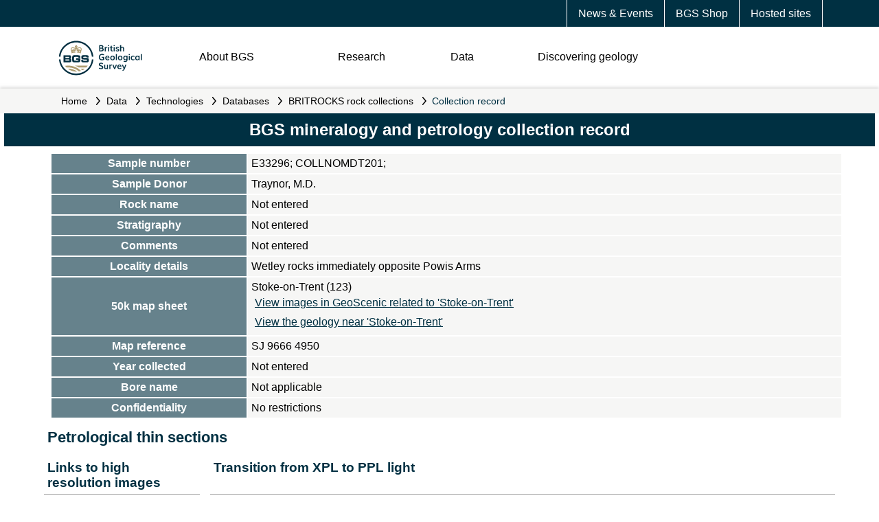

--- FILE ---
content_type: text/css;charset=utf-8
request_url: https://use.typekit.net/mvn4zqf.css?ver=1.0.2
body_size: 515
content:
/*
 * The Typekit service used to deliver this font or fonts for use on websites
 * is provided by Adobe and is subject to these Terms of Use
 * http://www.adobe.com/products/eulas/tou_typekit. For font license
 * information, see the list below.
 *
 * aileron:
 *   - http://typekit.com/eulas/00000000000000003b9b3779
 *   - http://typekit.com/eulas/00000000000000003b9b377a
 *   - http://typekit.com/eulas/00000000000000003b9b377d
 *   - http://typekit.com/eulas/00000000000000003b9b377e
 *
 * © 2009-2026 Adobe Systems Incorporated. All Rights Reserved.
 */
/*{"last_published":"2019-10-14 10:36:34 UTC"}*/

@import url("https://p.typekit.net/p.css?s=1&k=mvn4zqf&ht=tk&f=43094.43095.43098.43099&a=3131081&app=typekit&e=css");

@font-face {
font-family:"aileron";
src:url("https://use.typekit.net/af/fd3ce3/00000000000000003b9b3779/27/l?primer=7cdcb44be4a7db8877ffa5c0007b8dd865b3bbc383831fe2ea177f62257a9191&fvd=i4&v=3") format("woff2"),url("https://use.typekit.net/af/fd3ce3/00000000000000003b9b3779/27/d?primer=7cdcb44be4a7db8877ffa5c0007b8dd865b3bbc383831fe2ea177f62257a9191&fvd=i4&v=3") format("woff"),url("https://use.typekit.net/af/fd3ce3/00000000000000003b9b3779/27/a?primer=7cdcb44be4a7db8877ffa5c0007b8dd865b3bbc383831fe2ea177f62257a9191&fvd=i4&v=3") format("opentype");
font-display:auto;font-style:italic;font-weight:400;font-stretch:normal;
}

@font-face {
font-family:"aileron";
src:url("https://use.typekit.net/af/ea0bb1/00000000000000003b9b377a/27/l?primer=7cdcb44be4a7db8877ffa5c0007b8dd865b3bbc383831fe2ea177f62257a9191&fvd=n4&v=3") format("woff2"),url("https://use.typekit.net/af/ea0bb1/00000000000000003b9b377a/27/d?primer=7cdcb44be4a7db8877ffa5c0007b8dd865b3bbc383831fe2ea177f62257a9191&fvd=n4&v=3") format("woff"),url("https://use.typekit.net/af/ea0bb1/00000000000000003b9b377a/27/a?primer=7cdcb44be4a7db8877ffa5c0007b8dd865b3bbc383831fe2ea177f62257a9191&fvd=n4&v=3") format("opentype");
font-display:auto;font-style:normal;font-weight:400;font-stretch:normal;
}

@font-face {
font-family:"aileron";
src:url("https://use.typekit.net/af/f63880/00000000000000003b9b377d/27/l?primer=7cdcb44be4a7db8877ffa5c0007b8dd865b3bbc383831fe2ea177f62257a9191&fvd=n7&v=3") format("woff2"),url("https://use.typekit.net/af/f63880/00000000000000003b9b377d/27/d?primer=7cdcb44be4a7db8877ffa5c0007b8dd865b3bbc383831fe2ea177f62257a9191&fvd=n7&v=3") format("woff"),url("https://use.typekit.net/af/f63880/00000000000000003b9b377d/27/a?primer=7cdcb44be4a7db8877ffa5c0007b8dd865b3bbc383831fe2ea177f62257a9191&fvd=n7&v=3") format("opentype");
font-display:auto;font-style:normal;font-weight:700;font-stretch:normal;
}

@font-face {
font-family:"aileron";
src:url("https://use.typekit.net/af/330f61/00000000000000003b9b377e/27/l?primer=7cdcb44be4a7db8877ffa5c0007b8dd865b3bbc383831fe2ea177f62257a9191&fvd=i7&v=3") format("woff2"),url("https://use.typekit.net/af/330f61/00000000000000003b9b377e/27/d?primer=7cdcb44be4a7db8877ffa5c0007b8dd865b3bbc383831fe2ea177f62257a9191&fvd=i7&v=3") format("woff"),url("https://use.typekit.net/af/330f61/00000000000000003b9b377e/27/a?primer=7cdcb44be4a7db8877ffa5c0007b8dd865b3bbc383831fe2ea177f62257a9191&fvd=i7&v=3") format("opentype");
font-display:auto;font-style:italic;font-weight:700;font-stretch:normal;
}

.tk-aileron { font-family: "aileron",sans-serif; }
